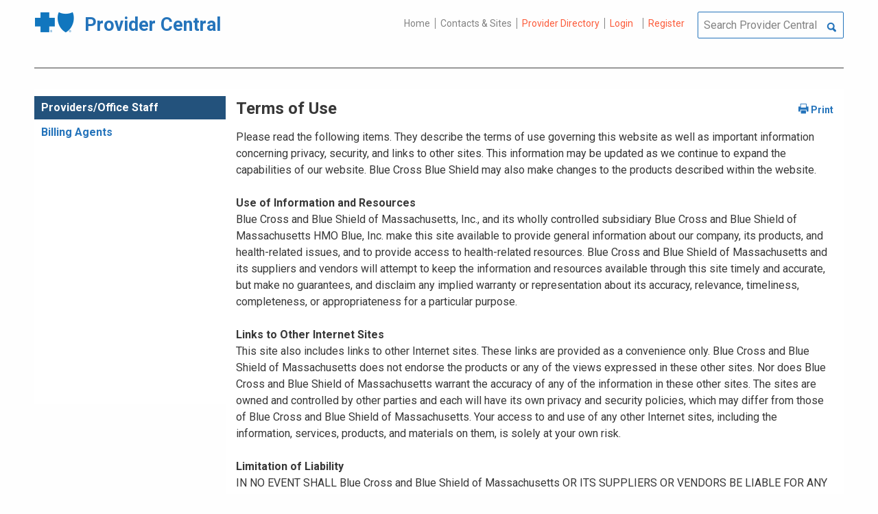

--- FILE ---
content_type: text/html; charset=UTF-8
request_url: https://provider.bluecrossma.com/ProviderHome/portal/hidden/bcbsma/terms-of-use/!ut/p/z0/dY7NTsMwEIRfZTnkiLyp1AiOKfQPKQWCqIIvyDGbYHC96cYt9O1JkEBcuIw0M59Go7SqlA7m6FoTHQfjB_-ks-dtnq1mi9UEb6_TOa632ay4TO9xWabqRum_wMVmvsD15qEoy7tHxCmOCxMpropW6c7E13MXGlbVqNCwQO28d6EF01KwjvqRd2_7vc6VthwifUZVdcJH90ICHUs0Hr6LEMG7WoycEvwF7BCL8Qly0zhLINTzQSz1CVIQ9n43AAnWZHlHYKD2BwIr3Pfws5Hg_-e6d12fPvKzL22jqY0!/
body_size: 29409
content:
<!DOCTYPE html>
<html lang="en" id="page">
<link rel="stylesheet" type="text/css" href="https://www.bluecrossma.org/aboutus/libraries/fontawesome/css/all.min.css" />

<head>
<meta http-equiv="X-UA-Compatible" content="IE=edge"/>
<title>Terms of Use</title>

<script type="text/javascript">
    // IE9 fix
    if(!window.console) {
        var console = {
            log : function(){},
            warn : function(){},
            error : function(){},
            time : function(){},
            timeEnd : function(){}
        }
    }
</script>
<script src="https://ajax.googleapis.com/ajax/libs/jquery/3.4.1/jquery.min.js"></script>
<script src="https://ajax.googleapis.com/ajax/libs/jqueryui/1.12.1/jquery-ui.min.js"></script>

<link id="com.ibm.lotus.NavStateUrl" rel="alternate" href="/ProviderHome/portal/hidden/bcbsma/terms-of-use/!ut/p/z0/[base64]!/" />
<link rel="bookmark" title='Terms of Use' href='/ProviderHome/portal/hidden/bcbsma/terms-of-use/!ut/p/z0/[base64]!/' hreflang="en"/>

<link href="https://fonts.googleapis.com/css?family=Roboto:100,100i,300,300i,400,400i,500,500i,700,700i,900,900i" rel="stylesheet">
<link href="/ProviderHome/pp.theme.providercentral.dynamic.v2.war/themes/html/img/favicon.ico" rel="shortcut icon" type="image/x-icon" />
<link rel="stylesheet" type="text/css" href="/ProviderHome/pp.theme.providercentral.dynamic.v2.war/themes/html/s/app.css"/>

<!-- WCM Styling  -->
<link rel="stylesheet" type="text/css" href="/ProviderHome/wcm/connect/provider%20portal%20technical%20assets/resources/wcm.css?subtype=css"/>
<script src="/ProviderHome/wcm/connect/provider%20portal%20technical%20assets/resources/wcm.js?subtype=javascript"></script>
<!--[if IE]>
    <link href="/ProviderHome/pp.theme.providercentral.dynamic.v2.war/themes/html/s/ie.css" media="screen, projection" rel="stylesheet" type="text/css" />
 <![endif]--> 
 </head>
 <div class="themeContainer">
		<header class="header"><!-- row -->
			<div class="grid-container full">
				<div class="grid-x utility-container">
					<div class="medium-5 cell text-left context-switcher" >
						<!-- controls the display of the page functional  -->
						
		<script src="//assets.adobedtm.com/launch-ENe7f27ca40dd941c8ba4dba97e1ed6499.min.js" async></script>
	 
	<script language="javascript">
	window.wa=window.wa || {};
    window.wa.loginStatus = "PP - Anonymous";
    console.log("HEAD - Anonymous user set:",window.wa);
	</script>

			<div class="logo">
				<a href="/ProviderHome/portal/!ut/p/z0/[base64]!/" alt="Provider Central">
					<span class="icon-logo-bcbs-ma-footer"></span>
					<h1>Provider Central</h1>
				</a>
			</div>
		</div>
					<div class="medium-7 cell text-right utility">
						<!-- menu the display of the page functional  --><!-- FORMS functional  -->
						  
<link rel="stylesheet" href="https://www.bluecrossma.org/aboutus/libraries/fontawesome/css/all.min.css">


		
		<ul class="menu" data-header-type="both"><li>
	
		<a href="/ProviderHome/portal/!ut/p/z0/[base64]!/">Home</a>
	
</li>
<li>
	
		<a href="/ProviderHome/portal/home/contact-us/!ut/p/z0/[base64]!!/">Contacts & Sites</a>
		
</li>
<li id="prviderdirectoryid">	
		<a id="provider-color" class="providerhover" href="/ProviderHome/portal/home/patient-resources/plans-and-products/find-a-doctor?nav=ineedto">Provider Directory</a>
		<span id="providermenutext" style="font-size: 13px;"> Review your directory information every 90 days.</span>
</li>


									<li class="login"><a href="?uri=nm:oid:Z6_H2IC1K80OGA770Q8P4O9A83082" class="wpthemeLeft "><span lang="en" dir="ltr">Login</a></li>	
								<li class="tooltipmenu">
									<span class="tooltipmenutext pad10" style="font-size: 14px;">  Log in for full access to: Time-sensitive news, fee schedules,<br/>eTools for administrative transactions, and more.</span>									
									<i class="far fa-info-circle" style="color: #838383;font-size: 13px;"></i>
								</li>
							
									<li class="login"><a href="?uri=nm:oid:Z6_H2IC1K80OGA770Q8P4O9A83083" class="wpthemeLeft "><span lang="en" dir="ltr">Register</a></li>
	</ul>
	<!-- search.jsp  of the page functional -->
	<div class="wpthemeSearch" role="search" aria-label="Click to perform a search.">
		<form id="mainSearch" name="searchQueryForm" method="post" action="?urile=wcm:path%3A%2FProvider%2BPortal%2BContent%2BLibrary%2FSite%2BUtilities%2FSearch" onsubmit="submitSearch('mainSearch')">
			<label for="wpthemeSearchBoxInput" class="wpthemeDisplayNone hide">Search</label>
			<input placeholder="Search Provider Central" class="wpthemeSearchText" type="text" id="wpthemeSearchBoxInput" name="search_query">
			<a class="wpthemeSearchButton fi-magnifying-glass" onclick="$('#mainSearch').submit()" title="Click to perform a search."></a>
		</form>
	</div>
<div id="myMenu">
							  
<link rel="stylesheet" href="https://www.bluecrossma.org/aboutus/libraries/fontawesome/css/all.min.css">


		
		<ul class="menu" data-header-type="both">
	</ul>
	</div>
					</div>
				</div>
			</div>
			<div class="grid-container full">
				<div class="grid-x navigation-container">
					<div class="medium-12 cell title-bar-right">
						<div class="main-navigation">
							<nav class="main-menu">
								<a class="menu-close fi-x hide"></a>
								
<ul class="menu text-"></ul>
</nav>
						</div>
					</div>
				</div>
			</div>
		</header>		
		<div id="main" class="grid-container full">
		  	<div class="grid-x collapse main-container">
		  		<div class="block-breadcrumbs columns">
					<!-- required - do not remove -->
					<div style="display:none" id="portletState">{}</div></div>
			</div>
			<div id="layoutContainers" class="wpthemeLayoutContainers wpthemeLayoutContainersHidden" >
				<div class="hiddenWidgetsDiv">
	<!-- widgets in this container are hidden in the UI by default -->
	<div class='component-container wpthemeFull ibmDndRow wpthemeCol12of12 wpthemeRow hiddenWidgetsContainer id-Z7_C7JS63M2RLE5DEMT1T4MRG5HP5' name='ibmHiddenWidgets' ></div><div style="clear:both"></div>
</div>
<!-- this layout has one main container -->
<div class="wptheme1Col">
	<div class='component-container wpthemeFull wpthemeLeft wpthemeCol ibmDndColumn wpthemeCol12of12 wpthemePrimary id-Z7_VA6HBFH20OD1E0IV6BM91Q0G70' name='ibmMainContainer' ><div class='component-control id-Z7_H2IC1K80O8NV20Q4V6JPKKIGA0' ><span id="Z7_H2IC1K80O8NV20Q4V6JPKKIGA0"></span><section class="ibmPortalControl wpthemeNoSkin a11yRegionTarget" role="region" >
	<!-- marks the node the analytics tags for this portlet will be placed in -->
	<!-- asa.overlay marks the node that the AsaOverlayWidget will be placed in -->
	<div style="position:relative; z-index: 1;">
		<div class="analytics.overlay" ></div>
	</div>
    <!-- Hide the text of the title, but still provide the lm-dynamic-title container for accessing the dynamic title -->
    <span class="wpthemeAccess">
 		<span class="lm-dynamic-title asa.portlet.title a11yRegionLabel"><span lang="en" dir="ltr">Web Content Viewer</span></span>
	</span>
    <div class="wpthemeOverflowAuto"> <!-- lm:control dynamic spot injects markup of layout control -->
        







































    
    

    
    

    
    
    





    
    
        
            
            <div style="float:left;width:279px">
<div class="universalNavContainer">
<ul class="pp_leftNav">
<li>
<ul>        </ul>
        </li>
        <li class="active"><a class="pp_font_12_bold pp_collapsible_header" href='/ProviderHome/portal/hidden/bcbsma/terms-of-use/terms%20of%20use%20-%20providers%20and%20office%20staff%20%20-%20also%20go%20to%20registration%20content%20bundle%20in%20the%20application%20library/!ut/p/z0/[base64]/'>Providers/Office Staff</a> 

        <ul>


        </ul>
        </li>
        <li><a class="pp_font_12_bold pp_collapsible_header" href='/ProviderHome/portal/hidden/bcbsma/terms-of-use/terms%20of%20use%20-%20billing%20agents%20%20%20%20-%20also%20go%20to%20registration%20content%20bundle%20in%20the%20application%20library/!ut/p/z0/[base64]/'>Billing Agents</a> 

        <ul>


</ul>
</div>
</div>
<div class="whiteBackground" style="float:right;width:calc(100% - 279px)">

<div class="pp_font_18_bold titleText">Terms of Use
<div class="eToolsContentRightColumn">
   <!-- "Go Now" Button. One special case is Direct Connection does not require a Go Now button -->
   
       

   <!-- Removed Image Tag-->
</div>

<div style="float:right;">
<a class="pp_printBtn"></a>
</div>
</div>
<div class="clearFloats"></div>

<!-- Rich Text -->
<div class="pp_font_12"><p dir="ltr">Please read the following items. They describe the terms of use governing this website as well as important information concerning privacy, security, and links to other sites. This information may be updated as we continue to expand the capabilities of our website. Blue Cross Blue Shield may also make changes to the products described within the website.<br />
  <br />
  <strong>Use of Information and Resources</strong><br /> Blue Cross and Blue Shield of Massachusetts, Inc., and its wholly controlled subsidiary Blue Cross and Blue Shield of Massachusetts HMO Blue, Inc. make this site available to provide general information about our company, its products, and health-related issues, and to provide access to health-related resources. Blue Cross and Blue Shield of Massachusetts and its suppliers and vendors will attempt to keep the information and resources available through this site timely and accurate, but make no guarantees, and disclaim any implied warranty or representation about its accuracy, relevance, timeliness, completeness, or appropriateness for a particular purpose.<br />
  <br />
  <strong>Links to Other Internet Sites</strong><br /> This site also includes links to other Internet sites. These links are provided as a convenience only. Blue Cross and Blue Shield of Massachusetts does not endorse the products or any of the views expressed in these other sites. Nor does Blue Cross and Blue Shield of Massachusetts warrant the accuracy of any of the information in these other sites. The sites are owned and controlled by other parties and each will have its own privacy and security policies, which may differ from those of Blue Cross and Blue Shield of Massachusetts. Your access to and use of any other Internet sites, including the information, services, products, and materials on them, is solely at your own risk.<br />
  <br />
  <strong>Limitation of Liability</strong><br /> IN NO EVENT SHALL Blue Cross and Blue Shield of Massachusetts OR ITS SUPPLIERS OR VENDORS BE LIABLE FOR ANY DIRECT, INDIRECT, SPECIAL, PUNITIVE, INCIDENTAL, EXEMPLARY, OR CONSEQUENTIAL DAMAGES, OR ANY DAMAGES WHATSOEVER RESULTING FROM ANY LOSS OF USE, LOSS OF PROFITS, LITIGATION, OR ANY OTHER PECUNIARY LOSS, WHETHER BASED ON BREACH OF CONTRACT, TORT (INCLUDING NEGLIGENCE), PRODUCT LIABILITY, OR OTHERWISE, ARISING OUT OF OR IN ANY WAY CONNECTED WITH THIS WEBSITE OR THE PROVISION OF OR FAILURE TO MAKE AVAILABLE ANY SUCH PRODUCTS, GOODS, OR SERVICES, EVEN IF ADVISED OF THE POSSIBILITY OF SUCH DAMAGES.<br />
  <br />
  <strong>User Obligations</strong><br /> You are not permitted to use this website in any way that causes, or may cause, damage to the website or impairment of the availability or accessibility of this website. The use of any device or computer program that extracts, transforms, or loads information to this website and interferes or attempts to interfere with the proper operation of this website is strictly prohibited. Any user activity that interferes with a user’s access to this website or the proper operation of this website is also strictly prohibited. If such activities are detected, Blue Cross Blue Shield of Massachusetts reserves the right to immediately suspend or terminate your account and/or access to this website.<br />
  <br /> User must log in at least every twelve (12) months to keep their online account active and connected to their provider organization(s).
  <br />
  <br />
  <strong>Copyright and Trademark</strong><br /> All materials on this server and this Internet site, including the site's design, layout, and organization, are owned and copyrighted by Blue Cross and Blue Shield of Massachusetts or its suppliers or vendors, and are protected by U.S. and international copyrights.<br />
  <br /> Only personal use of such materials is permitted, which means that you may access, download, or print such materials for your personal, non-commercial use only. You agree not to change or delete any copyright or proprietary notice from materials downloaded from this site or any site accessible through this site.<br />
  <br /> Blue Cross Blue Shield of Massachusetts, HMO Blue, Inc. is a separate wholly controlled non-for-profit subsidiary of Blue Cross Blue Shield of Massachusetts.<br />
  <br />
  <strong>Website Security, Confidentiality, and Registration</strong><br /> At Blue Cross and Blue Shield of Massachusetts, we respect our providers' and members' right to privacy. Taking steps to promote the security of personal and confidential information transmitted over the Internet is a very serious responsibility. We have given information security the highest of priorities for our web-based transactions with members, providers, and business partners. Personally identifiable information about our members, providers and business partners is not released without permission unless that release is required and in accordance with federal and state laws.&nbsp;<br />
  <br /> We have combined state-of-the-art technology with industry-best practices in order to provide security for transactions. And although the steps involved in accessing these functions may seem burdensome, we feel that when it comes to your personal information, it is better to use too much caution rather than not enough.&nbsp;<br />
  <br /> To ensure the utmost privacy, one person per office or facility registers as the primary user. That person is the main contact and has the administrative rights to add, edit, and remove information for others in the organization.<br />
  <br /> When you register with us, your information is stored in a secure server environment and is protected behind a firewall. The information that is transmitted back and forth is scrambled with the aid of encryption technology. Because of this, we require that your browser be capable of supporting 128-bit encryption. When you are accessing pages on bluecrossma.com, you can tell if you are in a secure area by looking for the "padlock" symbol at the bottom of your browser window.<br />
  <br /> For all visitors to bluecrossma.com/provider, some information is collected when you access the website. This information is not personally identifiable and is used only to help us improve the design of and access to the website. The collected information, such as the IP address, geographic location, and Internet Service Provider, is not used to solicit business or to provide addresses for direct marketing material.<br />
  <br /> As Blue Cross and Blue Shield of Massachusetts continues to introduce new functionality to this website, including email capabilities, additional features will be introduced to further enhance privacy and security.<br />
  <br /> Copyright ©<span id="lblYear"></span> Blue Cross and Blue Shield of Massachusetts, Inc. All rights reserved.</p>

<script>
  var currentYear = new Date().getFullYear();
  document.getElementById("lblYear").innerHTML = currentYear;
</script></div>

<!-- Last Review Date and Time -->


</div>
        
        
    

    
        





        







    
</div>
</section> </div></div></div>
</div>
		</div>
		<footer id="footer" class="clear-both">
			

<div class="footer grid-container">
	<div class="grid-x grid-margin-x">
		<div class="medium-2 cell">
			
			    <div class="footer-logo">
			        <a href="/ProviderHome/portal/!ut/p/z0/[base64]!/" alt="Provider Central">
			            <img src="/ProviderHome/pp.theme.providercentral.dynamic.v2.war/themes/html/img/logo-bcbs-ma.svg"/>
			        </a>
			    </div>
			
		</div>
		<div class="medium-10 cell">
			<div class="grid-x">
				<div class = "cell">		
					<link href="https://fonts.googleapis.com/css?family=Roboto" rel="stylesheet">	
<link href="https://fonts.googleapis.com/css2?family=Bebas+Neue&display=swap" rel="stylesheet">	
<style>
  /* Modal Styles */
  #modal {
    display: none; /* Hide modal by default */
    position: fixed;
    top: 0;
    left: 0;
    width: 100%;
    height: 100%;
    background-color: rgba(0, 0, 0, 0.5);
    z-index: 1000;
    justify-content: center;
    align-items: center;
  }

  #modal-content {
    width: 600px;
    background-color: #fff;
    padding: 20px;
    border-radius: 10px;
    box-shadow: 0 0 10px rgba(0, 0, 0, 0.3);
  }

  #modal-content p {
    margin-bottom: 20px;
  }

  #modal-content button {
    margin: 0 10px;
    padding: 10px 20px;
    border: none;
    border-radius: 5px;
    cursor: pointer;
    font-size: 16px;
  }

  #confirm-leave {
    background-color: #03385a;
    color: white;
  }

  #cancel-leave {
    background-color: #ffffff;
    color: #03385a;
  }
  .pTitle{
    font-family:"Bebas Neue", Impact, sans-serif;
    font-size:35px;
    color:#fc5c3b;
line-height:89%;
  }
  .xOut:hover {cursor:pointer;color:#676464}
</style>

<!-- Modal Popup -->
<div id="modal">
  <div id="modal-content">
    <div style="float:left;width:97%;text-align:left;padding-bottom:5px;"><img style="width:150px" src="http://www.bluecrossma.com/Provider/bp/bcbsma-logo_transp.png" alt="bcbsma logo"></div>
    <div style="display:flex; justify-content:flex-end;"><p class="xOut" style="font-family:roboto; font-size:30px;margin-top:-20px" valign="top" align="right">&times;</p></div>
    <br>
    <hr style="color:#4d4d4d;width:100%;">
    
   <div style="width:100%;color:#383838">
    <p class="pTitle">YOU'RE LEAVING THE BLUE CROSS BLUE SHIELD OF MASSACHUSETTS WEBSITE</p>
      <p style="font-family:'DM Sans'; font-size:16px">By selecting "Continue," you acknowledge that you have read and understood the statement below, and you wish to leave Provider Central. By selecting "Close Window," you will return to Provider Central.
</p>

<p style="font-family:'DM Sans'; font-size:16px">Your use of the selected site is subject to the Terms of Use and Privacy Policies of the publisher of that site. Blue Cross Blue Shield of Massachusetts’ Terms of Use and its Privacy Policy do not apply at the selected site. Use of any such site, including the information, services, products, materials, and any other resources contained on it, is conducted solely at your own risk.</p>
    
    <div class="flush-right" style="display:flex; justify-content:flex-end;">
    <button id="cancel-leave">Close Window</button>
      <button id="confirm-leave">CONTINUE</button>
     </div>
  
    </div> 
  </div>
</div>

<!-- Links on the page -->

<!-- JavaScript -->
<script>
  document.addEventListener('DOMContentLoaded', function() {
    // Get the query parameter from the URL
    const urlParams = new URLSearchParams(window.location.search);
    const popupTrigger = urlParams.get('popup');

    // Check if the query parameter exists and its value is true
    if (popupTrigger === 'true') {
      // Display modal popup
      document.getElementById('modal').style.display = 'flex';
    }

    // Handle confirmation to leave the site
    document.getElementById('confirm-leave').addEventListener('click', function() {
      // Close modal popup
      document.getElementById('modal').style.display = 'none';
      // Proceed to the external link if a link was clicked
      if (currentLink) {
        // Update the href to open in a new window
        currentLink.setAttribute('target', '_blank');
        // Proceed to the external link
        window.open(currentLink.href, '_blank');
      }
    });

    // Handle cancellation
    document.getElementById('cancel-leave').addEventListener('click', function() {
      // Close modal popup
      document.getElementById('modal').style.display = 'none';
    });

    // Handle modal close button
    document.querySelector('.xOut').addEventListener('click', function() {
      // Close modal popup
      document.getElementById('modal').style.display = 'none';
    });

    // Get all links on the page
    const links = document.querySelectorAll('a');
    let currentLink = null; // Variable to remember the current link

    // Iterate through each link
    links.forEach(link => {
      // Check if the link has the query parameter 'popup=true'
      if (link.href.includes('?popup=true')) {
        // Add click event listener to the link
        link.addEventListener('click', function(event) {
          // Prevent default link behavior
          event.preventDefault();
          // Display modal popup
          document.getElementById('modal').style.display = 'flex';
          // Update the target domain in the modal
         // const title = link.getAttribute('title');
        //  document.getElementById('target-domain').textContent = title;
        //  document.getElementById('target2').textContent = title;
          // Remember the current link
          currentLink = link;

        });
      }
    });
  });
</script>

<p class="footnote">Blue Cross Blue Shield of Massachusetts is an Independent Licensee of the Blue Cross and Blue Shield Association. Blue Cross and Blue Shield of Massachusetts HMO Blue, Inc., and/or Massachusetts Benefit Administrators LLC, based on Product participation. ® Registered Marks of the Blue Cross and Blue Shield Association. ®´ Registered Marks of Blue Cross and Blue Shield of Massachusetts, Inc., and Blue Cross and Blue Shield of Massachusetts HMO Blue, Inc. ®´´ Registered Marks, TM Trademarks. and SM Service Marks are the property of their respective owners. © <span id="lblYear"></span> Blue Cross and Blue Shield of Massachusetts, Inc., and Blue Cross and Blue Shield of Massachusetts HMO Blue, Inc.</p>
<p class="footnote">101 Huntington Avenue, Suite 1300, Boston, MA 02199-7611</p>

<script>
  var currentYear = new Date().getFullYear();
  document.getElementById("lblYear").innerHTML = currentYear;
</script>
				</div>
			</div>
			<div class="float-left footer-links">
				
					<a href="/ProviderHome/portal/hidden/bcbsma/terms-of-use/!ut/p/z0/[base64]!/">Terms of Use, Privacy &amp; Security</a>&nbsp;|&nbsp;
				
					<a href="/ProviderHome/portal/hidden/bcbsma/supported-browsers/!ut/p/z0/[base64]!!/">Supported browsers</a>&nbsp;|&nbsp;
				
				<a target="_blank" href="http://www.bluecrossma.com/redirect/about-us/accessibility.html">Accessibility</a>	
				
						&nbsp;|&nbsp;<a href="/ProviderHome/portal/hidden/bcbsma/site-map/!ut/p/z0/[base64]/">Sitemap</a>
				
			</div>
			<!-- footer-links start -->
			<div class="float-right social-icons">
				<ul>
					
					<li class="we-mega-menu-li" description="Join us on Facebook">
					<a href="https://www.facebook.com/BCBSMA" target="_blank" title="Follow us on Facebook"> 
					<i class="fab fa-facebook-f"></i>
					</a>
					</li>
					<li class="we-mega-menu-li" description="Follow us on Instagram">
					<a href="https://www.instagram.com/bluecrossma/" target="_blank" title="Follow us on Instagram"> 
					<i class="fab fa-instagram"></i>
					</a>
					</li>
					<!--li class="we-mega-menu-li" description="Follow us on X">
					<a href="https://twitter.com/BCBSMA" target="_blank" title="Follow us on X"> 
					<i class="fab fa-x-twitter"></i>
					</a>
					</li-->
					<li class="we-mega-menu-li" description="Join us on LinkedIn">
					<a href="https://www.linkedin.com/company/blue-cross-blue-shield-of-massachusetts/" target="_blank" title="Follow us on LinkedIn">
					<i class="fab fa-linkedin-in"></i>
					</a>
					</li>
					<!--li class="we-mega-menu-li" description="Watch our YouTube channel">
					<a href="https://www.youtube.com/channel/UCxtKEeJPREsFwTrJ87VFfTQ/featured" target="_blank" title="Watch our YouTube channel"> 
					<i class="fab fa-youtube"></i>
					</a>
					</li-->
				</ul>
			</div>
			<!-- social-icons end -->
			<div class="clearfix">
			</div>
		</div>
	</div>
</div>

<script type="text/javascript" src="/ProviderHome/pp.theme.providercentral.dynamic.v2.war/themes/html/assets/js/app.js?cachetimestamp=20191202"></script> 
<script type="text/javascript" src="/ProviderHome/pp.theme.providercentral.dynamic.v2.war/themes/html/assets/js/home.js"></script>
<script type="text/javascript" src="/ProviderHome/pp.theme.providercentral.dynamic.v2.war/themes/html/assets/js/loader.js"></script>
<script type="text/javascript" src="/ProviderHome/pp.theme.providercentral.dynamic.v2.war/themes/html/assets/js/dialog.js"></script>
<script type="text/javascript" src="/ProviderHome/pp.theme.providercentral.dynamic.v2.war/themes/html/assets/js/grid.js?cachetimestamp=201806111420"></script>
<script type="text/javascript" src="/ProviderHome/pp.theme.providercentral.dynamic.v2.war/themes/html/assets/js/forms.js"></script>
<script type="text/javascript" src="/ProviderHome/pp.theme.providercentral.dynamic.v2.war/themes/html/assets/js/tabs.js"></script>
<script type="text/javascript" src="/ProviderHome/pp.theme.providercentral.dynamic.v2.war/themes/html/assets/js/accordion.js"></script>
<script type="text/javascript" src="/ProviderHome/pp.theme.providercentral.dynamic.v2.war/themes/html/assets/js/cookie.js"></script>
<!-- <script type="text/javascript" src="/ProviderHome/pp.theme.providercentral.dynamic.v2.war/themes/html/assets/js/motion-ui.js"></script> -->
<!-- <link href="/ProviderHome/pp.theme.providercentral.dynamic.v2.war/themes/html/s/motion-ui.css" rel="stylesheet" type="text/css"/> -->
<link href="/ProviderHome/pp.theme.providercentral.dynamic.v2.war/themes/html/s/print.css" media="print" rel="stylesheet" type="text/css" /></footer>
	</div>
	<div id="page-loader" class="loader full-page"></div>
</body>
</html>
